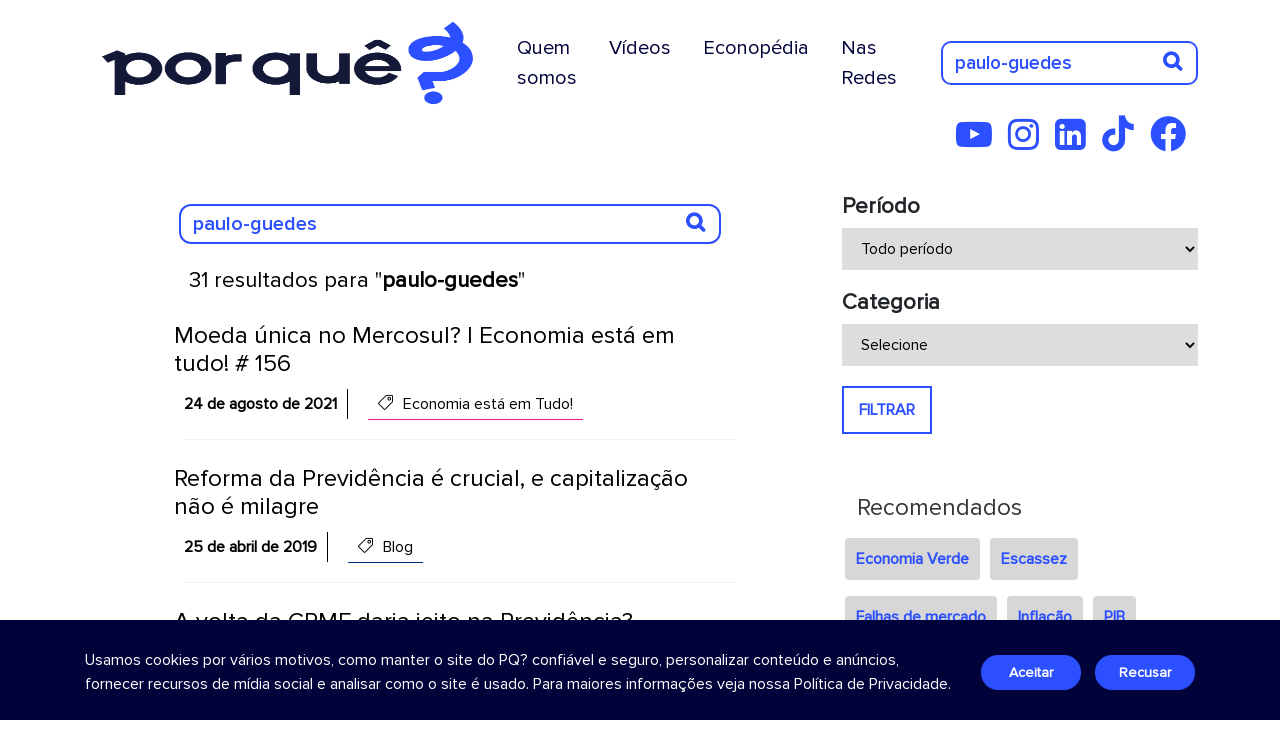

--- FILE ---
content_type: text/html; charset=UTF-8
request_url: https://porque.com.br/tag/paulo-guedes/
body_size: 17215
content:
<!DOCTYPE html>
<html>

<head>
	<!-- Google tag novo - GA4 (gtag.js) -->
	<script async src="https://www.googletagmanager.com/gtag/js?id=G-B84042HPK3"></script>
	<script>
		window.dataLayer = window.dataLayer || [];

		function gtag() {
			dataLayer.push(arguments);
		}
		gtag('js', new Date());

		gtag('config', 'G-B84042HPK3');
	</script>
								
	<title>Por Quê?</title> <meta charset="utf-8"> <meta http-equiv="X-UA-Compatible" content="IE=edge"> <meta name='theme-color' content='#2c4fff'/> <link rel="icon" sizes="192x192" href="https://porque.com.br/assets/img/icon-pq25.png"> <meta name="viewport" content="width=device-width, initial-scale=1"> <meta name="viewport" content="width=device-width, initial-scale=1, maximum-scale=1, user-scalable=no"> <link rel="icon" href="https://porque.com.br/assets/img/icon-pq25.png"> <link rel="canonical" href="https://porque.com.br/tag/paulo-guedes/" /> <meta http-equiv="Content-Type" content="text/html; charset=UTF-8" /> <meta itemprop="name" content="Por Quê?"> <meta itemprop="description" content="Economês em bom português"> <meta itemprop="image" content="https://porque.com.br/assets/tim.php?h=150&w=150&src=https://porque.com.br/assets/img/icon-pq25.png"> <meta property="og:title" content="Por Quê?" /> <meta property="og:type" content="website" /> <meta property="og:site_name" content="Por Quê?" /> <meta property="og:url" content="https://porque.com.br/tag/paulo-guedes/" /> <meta property="og:image" content="https://porque.com.br/assets/tim.php?h=250&w=250&src=https://porque.com.br/assets/img/icon-pq25.png" /> <meta property="og:locale" content="pt_BR" /> <meta property="og:description" content="Economês em bom português" /><meta property="fb:app_id" content="1411034145728379" /><meta name="twitter:card" content="summary"> <meta name="twitter:site" content="https://porque.com.br/tag/paulo-guedes/"> <meta name="twitter:title" content="Por Quê?"> <meta name="twitter:description" content="Economês em bom português"> <meta name="twitter:creator" content="Create - Soluções Web"> <meta name="twitter:image" content="https://porque.com.br/assets/tim.php?h=120&w=120&src=https://porque.com.br/assets/img/icon-pq25.png"> <meta name="description" content="Economês em bom português" xml:lang="pt-BR" lang="pt-BR" /> <meta name="keywords" content=""> <meta name="abstract" content="Economês em bom português"> <meta name="classification" content="Internet" /> <meta name="robots" content="ALL" /> <meta name="author" content="Create - Soluções Web" /> <meta name="language" content="pt-br" /> <meta name="reply-to" content="suporte@create.inf.br"> <meta name="geo.region" content="BR-RS" /> <meta name="DC.title" content="Por Quê?" /> <meta name="title" content="Por Quê?" /> <meta name="url" content="https://porque.com.br/tag/paulo-guedes/" /> <meta name="company" content="Por Quê?" /> <meta name="application-name" content="Por Quê?" /> <meta name="DC.creator " content="Create - Soluções Web" /> <meta name="DC.creator.address" content="https://create.art.br" /> <meta name="copyright" content="© Copyright 2026" /> <meta name="generator" content="Sublime Text 3" /> <meta name="rating" content="general" />

	<style type="text/css">
		.loading {
			position: fixed;
			top: 0;
			left: 0;
			display: block;
			width: 100%;
			height: 100%;
			background: #FFF;
			z-index: 9999
		}

		.loading.trans {
			background: transparent
		}

		.loading::after {
			content: "";
			border: 2px solid #efefef;
			visibility: visible;
			opacity: 1;
			border-top: 2px solid #14acea;
			position: absolute;
			top: 50%;
			right: 50%;
			margin-top: -50px;
			margin-right: -50px;
			display: block;
			border-radius: 100% !important;
			width: 100px;
			height: 100px;
			-webkit-animation: spin .2s linear infinite;
			-moz-animation: spin .2s linear infinite;
			-o-animation: spin .2s linear infinite;
			animation: spin .2s linear infinite
		}

		@-webkit-keyframes spin {
			0% {
				-webkit-transform: rotate(0deg)
			}

			100% {
				-webkit-transform: rotate(360deg)
			}
		}

		@keyframes spin {
			0% {
				transform: rotate(0deg)
			}

			100% {
				transform: rotate(360deg)
			}
		}
	</style>
</head>

<body style="overflow:hidden">
	<i class="loading"></i>
	<section id="menu-topo"> 
    <nav class="navbar navbar-expand-lg navbar-light bg-transparent ">
        <div class="container">
            <a class="navbar-brand" href="https://porque.com.br/">
                <img src="https://porque.com.br/assets/img/logo-2025.png" alt="Por Quê?" title="Por Quê?" class="img-logo">
            </a>
            <button class="navbar-toggler ms-auto" type="button" data-bs-toggle="collapse" data-bs-target="#navbarSupportedContent" aria-controls="navbarSupportedContent" aria-expanded="false" aria-label="Toggle navigation">
                <i class="fas fa-bars"></i>
            </button>
            <div class="collapse navbar-collapse" id="navbarSupportedContent">
                <ul class="navbar-nav ms-auto mb-2 mb-lg-0">
                    <li class="nav-item">
                        <a class="nav-link me-3" href="https://porque.com.br/turma-do-pq" title="Quem Somos">Quem somos</a>
                    </li>
                    <li class="nav-item">
                        <a class="nav-link me-3" href="https://porque.com.br/videos" title="Vídeos">Vídeos</a>
                    </li>
                    <li class="nav-item">
                        <a class="nav-link tipo2 me-3" href="https://porque.com.br/categoria/econopedia/" title="Econopédia">Econopédia</a>
                    </li>
                    <li class="nav-item">
                        <a class="nav-link me-3" href="https://porque.com.br/nas-redes" title="Nas Redes">Nas Redes</a>
                    </li>
                </ul>
                <div class="search d-flex">
                    <form class="form-search"> 
                        <input type="hidden" name="action" value="search">
                        <input name="search" placeholder="Pesquisar" id="search" value="paulo-guedes">
                        <button type="submit"><i class="fas fa-search"></i></button>
                    </form>
                </div> 
            </div>
        </div>
    </nav> 
    <div class="container">
        <div class="row">       
            <nav class="media-social text-end">
                <a href="https://www.youtube.com/channel/UCqWMwhpW-rggQZtfNXIqkrw/" title="YouTube" target="_blank"><i class="fab fa-youtube-play"></i></a>
                <a href="https://www.instagram.com/porque.com.br/" title="Instagram" target="_blank"><i class="fab fa-instagram"></i></a>
                <a href="https://www.linkedin.com/company/por-quê/" title="LinkedIn" target="_blank"><i class="fab fa-linkedin-square"></i></a>
                <a href="https://www.tiktok.com/@canalporque_?_t=ZM-8z6G0o8DoI9&_r=1" title="TikTok" target="_blank"><i class="fa-brands fa-tiktok"></i></a>              
                <a href="https://www.facebook.com/porque.economia" title="Facebook" target="_blank"><i class="fa-brands fa-facebook"></i></a>
            </nav>
        </div>
    </div>
</section><section id="wrapper-category-third" class="pesquisa">
  <div class="container" id="novabusca"> 
      <div class="row">
        <div class="col-lg-8">
          <div class="box-pesquisa">
            <form class="form-search"> 
              <input type="hidden" name="action" value="search">
              <input name="search" placeholder="PROCURAR" id="search" value="paulo-guedes">
              <button type="submit"><i class="fas fa-search"></i></button>
            </form>
            <label class="retorno">31 resultados para "<span>paulo-guedes</span>"</label>         
                        <a href="https://porque.com.br/moeda-unica-no-mercosul-economia-esta-em-tudo-156" title="Moeda única no Mercosul? | Economia está em tudo! # 156" class="resultado">
              <h4>Moeda única no Mercosul? | Economia está em tudo! # 156</h4>
              <p><span class="datapost">24 de agosto de 2021</span> 
              <span class="catpost" style="border-bottom: 1px solid #ea148c;"><i class="icon-tag"></i> Economia está em Tudo!</span></p>
              <div class="barra"></div>
            </a>
                        <a href="https://porque.com.br/reforma-da-previdencia-e-crucial-e-capitalizacao-nao-e-milagre" title="Reforma da Previdência é crucial, e capitalização não é milagre" class="resultado">
              <h4>Reforma da Previdência é crucial, e capitalização não é milagre</h4>
              <p><span class="datapost">25 de abril de 2019</span> 
              <span class="catpost" style="border-bottom: 1px solid #002c84;"><i class="icon-tag"></i> Blog</span></p>
              <div class="barra"></div>
            </a>
                        <a href="https://porque.com.br/a-volta-da-cpmf-daria-jeito-na-previdencia" title="A volta da CPMF daria jeito na Previdência?" class="resultado">
              <h4>A volta da CPMF daria jeito na Previdência?</h4>
              <p><span class="datapost">19 de setembro de 2018</span> 
              <span class="catpost" style="border-bottom: 1px solid #002c84;"><i class="icon-tag"></i> Blog</span></p>
              <div class="barra"></div>
            </a>
                        <a href="https://porque.com.br/furo-no-teto-de-gastos-economia-esta-em-tudo-164" title="Furo no teto de gastos? | Economia está em tudo! # 164" class="resultado">
              <h4>Furo no teto de gastos? | Economia está em tudo! # 164</h4>
              <p><span class="datapost">25 de outubro de 2021</span> 
              <span class="catpost" style="border-bottom: 1px solid #ea148c;"><i class="icon-tag"></i> Economia está em Tudo!</span></p>
              <div class="barra"></div>
            </a>
                        <a href="https://porque.com.br/por-que-a-cpmf-nao-e-uma-boa-ideia-pq-em-99-segundos-7" title="Por que a CPMF não é uma boa ideia? | PQ? em 99 segundos # 7" class="resultado">
              <h4>Por que a CPMF não é uma boa ideia? | PQ? em 99 segundos # 7</h4>
              <p><span class="datapost">04 de agosto de 2020</span> 
              <span class="catpost" style="border-bottom: 1px solid #17acea;"><i class="icon-tag"></i> PQ? em 99 segundos</span></p>
              <div class="barra"></div>
            </a>
                        <a href="https://porque.com.br/moeda-unica-brasil-argentina-e-economia-explica-decisoes-de-juizes-economia-e-tudo-55" title="Moeda única Brasil-Argentina e economia explica decisões de juízes | Economia é Tudo! #55" class="resultado">
              <h4>Moeda única Brasil-Argentina e economia explica decisões de juízes | Economia é Tudo! #55</h4>
              <p><span class="datapost">14 de junho de 2019</span> 
              <span class="catpost" style="border-bottom: 1px solid #ea148c;"><i class="icon-tag"></i> Economia está em Tudo!</span></p>
              <div class="barra"></div>
            </a>
                        <a href="https://porque.com.br/desmistificando-a-previdencia-guetonomia-26" title="Desmistificando a Previdência | Guetonomia #26" class="resultado">
              <h4>Desmistificando a Previdência | Guetonomia #26</h4>
              <p><span class="datapost">04 de abril de 2019</span> 
              <span class="catpost" style="border-bottom: 1px solid #ea6d14;"><i class="icon-tag"></i> Guetonomia</span></p>
              <div class="barra"></div>
            </a>
                        <a href="https://porque.com.br/bolsonaro-vai-acabar-com-o-sistema-s-economia-e-tudo-37" title="Bolsonaro vai acabar com o Sistema S? | Economia é Tudo! #37" class="resultado">
              <h4>Bolsonaro vai acabar com o Sistema S? | Economia é Tudo! #37</h4>
              <p><span class="datapost">18 de janeiro de 2019</span> 
              <span class="catpost" style="border-bottom: 1px solid #ea148c;"><i class="icon-tag"></i> Economia está em Tudo!</span></p>
              <div class="barra"></div>
            </a>
                        <a href="https://porque.com.br/nau-a-deriva" title="Nau à deriva" class="resultado">
              <h4>Nau à deriva</h4>
              <p><span class="datapost">11 de março de 2021</span> 
              <span class="catpost" style="border-bottom: 1px solid #002c84;"><i class="icon-tag"></i> Blog</span></p>
              <div class="barra"></div>
            </a>
                        <a href="https://porque.com.br/por-que-seria-bom-mostrar-obras-de-reforco-do-teto-de-gastos-publicos" title="Por que seria bom mostrar obras de reforço do teto de gastos públicos" class="resultado">
              <h4>Por que seria bom mostrar obras de reforço do teto de gastos públicos</h4>
              <p><span class="datapost">20 de agosto de 2020</span> 
              <span class="catpost" style="border-bottom: 1px solid #002c84;"><i class="icon-tag"></i> Blog</span></p>
              <div class="barra"></div>
            </a>
                        <a href="https://porque.com.br/reservas-x-palitos" title="Reservas x Palitos" class="resultado">
              <h4>Reservas x Palitos</h4>
              <p><span class="datapost">28 de maio de 2020</span> 
              <span class="catpost" style="border-bottom: 1px solid #002c84;"><i class="icon-tag"></i> Blog</span></p>
              <div class="barra"></div>
            </a>
                        <a href="https://porque.com.br/brasil-onde-vamos-parar-economia-esta-em-tudo-94" title="Brasil, onde vamos parar? | Economia está em tudo! # 94" class="resultado">
              <h4>Brasil, onde vamos parar? | Economia está em tudo! # 94</h4>
              <p><span class="datapost">27 de abril de 2020</span> 
              <span class="catpost" style="border-bottom: 1px solid #ea148c;"><i class="icon-tag"></i> Economia está em Tudo!</span></p>
              <div class="barra"></div>
            </a>
                        <a href="https://porque.com.br/retrospectiva-sem-perspectiva" title="Retrospectiva sem perspectiva" class="resultado">
              <h4>Retrospectiva sem perspectiva</h4>
              <p><span class="datapost">02 de janeiro de 2020</span> 
              <span class="catpost" style="border-bottom: 1px solid #002c84;"><i class="icon-tag"></i> Blog</span></p>
              <div class="barra"></div>
            </a>
                        <a href="https://porque.com.br/por-que-e-como-abrir-comercialmente-o-brasil" title="Por que e como abrir comercialmente o Brasil" class="resultado">
              <h4>Por que e como abrir comercialmente o Brasil</h4>
              <p><span class="datapost">28 de novembro de 2019</span> 
              <span class="catpost" style="border-bottom: 1px solid #002c84;"><i class="icon-tag"></i> Blog</span></p>
              <div class="barra"></div>
            </a>
                        <a href="https://porque.com.br/o-engessamento-do-orcamento-publico-custos-e-beneficios" title="O engessamento do orçamento público: custos e benefícios" class="resultado">
              <h4>O engessamento do orçamento público: custos e benefícios</h4>
              <p><span class="datapost">14 de novembro de 2019</span> 
              <span class="catpost" style="border-bottom: 1px solid #002c84;"><i class="icon-tag"></i> Blog</span></p>
              <div class="barra"></div>
            </a>
                        <a href="https://porque.com.br/o-fantasma-da-cpmf" title="O fantasma da CPMF" class="resultado">
              <h4>O fantasma da CPMF</h4>
              <p><span class="datapost">13 de setembro de 2019</span> 
              <span class="catpost" style="border-bottom: 1px solid #002c84;"><i class="icon-tag"></i> Blog</span></p>
              <div class="barra"></div>
            </a>
                        <a href="https://porque.com.br/grafico-da-semana-quanto-tempo-dura-um-presidente-do-bndes-joaquim-levy-saiu-cedo" title="Quanto tempo dura um presidente do BNDES? Joaquim Levy saiu cedo? | Gráfico da Semana" class="resultado">
              <h4>Quanto tempo dura um presidente do BNDES? Joaquim Levy saiu cedo? | Gráfico da Semana</h4>
              <p><span class="datapost">18 de junho de 2019</span> 
              <span class="catpost" style="border-bottom: 1px solid #10c7b9;"><i class="icon-tag"></i> Gráficos</span></p>
              <div class="barra"></div>
            </a>
                        <a href="https://porque.com.br/a-selic-vai-resolver" title="A Selic vai resolver?" class="resultado">
              <h4>A Selic vai resolver?</h4>
              <p><span class="datapost">12 de junho de 2019</span> 
              <span class="catpost" style="border-bottom: 1px solid #002c84;"><i class="icon-tag"></i> Blog</span></p>
              <div class="barra"></div>
            </a>
                        <a href="https://porque.com.br/a-queda-da-expectativa-do-mercado" title="A queda da expectativa de mercado | Gráfico da Semana" class="resultado">
              <h4>A queda da expectativa de mercado | Gráfico da Semana</h4>
              <p><span class="datapost">28 de maio de 2019</span> 
              <span class="catpost" style="border-bottom: 1px solid #10c7b9;"><i class="icon-tag"></i> Gráficos</span></p>
              <div class="barra"></div>
            </a>
                        <a href="https://porque.com.br/orcamento-zero-o-que-e" title="Orçamento zero: o que é?" class="resultado">
              <h4>Orçamento zero: o que é?</h4>
              <p><span class="datapost">19 de março de 2019</span> 
              <span class="catpost" style="border-bottom: 1px solid #002c84;"><i class="icon-tag"></i> Blog</span></p>
              <div class="barra"></div>
            </a>
                                    <nav class="paginate">  
                                                        <a class="active" href="javascript:;">1</a>
                                          <a href="https://porque.com.br/tag/paulo-guedes///2" style="width:auto;padding:0 12px;">Próxima &gt;</a>            </nav>
          </div>
        </div>
        <div class="col-lg-4">
                      <div class="filtros">
              <form>
                <h3>Período</h3>
                <select name="periodo" class="filtroperiodo">
                  <option value="periodo">Todo período</option>
                  <option value="2023" >2023</option>
                  <option value="2022" >2022</option>
                  <option value="2021" >2021</option>
                  <option value="2020" >2020</option>
                  <option value="2019" >2019</option>
                  <option value="2018" >2018</option>
                  <option value="2017" >2017</option>
                  <option value="2016" >2016</option>
                </select>
                <h3>Categoria</h3>
                <select name="categoria" class="filtrocategoria">
                  <option value="page">Selecione</option>
                                      <option value="4" >Blog</option>
                                      <option value="9" >Brasil das jabuticabas</option>
                                      <option value="15" >Calma, gente!</option>
                                      <option value="8" >Economia animada</option>
                                      <option value="1" >Economia está em Tudo!</option>
                                      <option value="29" >Econotícias</option>
                                      <option value="11" >Editoriais</option>
                                      <option value="22" >Enfrentando juntos a Covid- 19</option>
                                      <option value="14" >Entrevistas e debates</option>
                                      <option value="10" >Escolas econômicas</option>
                                      <option value="7" >Estatística</option>
                                      <option value="2" >Fala, Dudu!</option>
                                      <option value="25" >Gráficos</option>
                                      <option value="3" >Guetonomia</option>
                                      <option value="24" >Infográficos</option>
                                      <option value="30" >Nas redes</option>
                                      <option value="20" >Papo Reto</option>
                                      <option value="28" >Percurso Acadêmico</option>
                                      <option value="6" >Por que estudar economia?</option>
                                      <option value="17" >Porque sim não é resposta</option>
                                      <option value="23" >PQ? em 99 segundos</option>
                                      <option value="21" >PQ? Entrevista </option>
                                      <option value="12" >Quadrinhos</option>
                                      <option value="16" >Que ismo é esse?</option>
                                      <option value="27" >Retomada Verde</option>
                                      <option value="13" >Sem Patrão</option>
                                      <option value="18" >Verdade ou mito eleitoral</option>
                                      <option value="5" >Videoaulas</option>
                                      <option value="26" >Vídeos</option>
                                  </select>
                <button type="button" class="filtrabusca">FILTRAR</button>
                              </form>
            </div>
                      <div class="similares">
              <h4>Recomendados</h4>
                              <a href="https://porque.com.br/busca/economia verde" class="btn btn-link recomendadas">Economia Verde</a>
                              <a href="https://porque.com.br/busca/escassez" class="btn btn-link recomendadas">Escassez</a>
                              <a href="https://porque.com.br/busca/falhas de mercado" class="btn btn-link recomendadas">Falhas de mercado</a>
                              <a href="https://porque.com.br/busca/inflação" class="btn btn-link recomendadas">Inflação</a>
                              <a href="https://porque.com.br/busca/pib" class="btn btn-link recomendadas">PIB</a>
                              <a href="https://porque.com.br/busca/política fiscal" class="btn btn-link recomendadas">Política fiscal</a>
                              <a href="https://porque.com.br/busca/política monetária" class="btn btn-link recomendadas">Política monetária</a>
                              <a href="https://porque.com.br/busca/sistema de preços" class="btn btn-link recomendadas">Sistema de preços</a>
                              <a href="https://porque.com.br/busca/sistema financeiro" class="btn btn-link recomendadas">Sistema financeiro</a>
                              <a href="https://porque.com.br/busca/taxa de juros" class="btn btn-link recomendadas">Taxa de juros</a>
                          </div>
            <div class="similares">
              <h4>Explorar Mais</h4>
                              <a href="https://porque.com.br/busca/bens públicos" class="btn btn-link explorar">Bens Públicos</a>
                              <a href="https://porque.com.br/busca/câmbio" class="btn btn-link explorar">Câmbio</a>
                              <a href="https://porque.com.br/busca/competição" class="btn btn-link explorar">Competição</a>
                              <a href="https://porque.com.br/busca/contas públicas" class="btn btn-link explorar">Contas públicas</a>
                              <a href="https://porque.com.br/busca/crescimento econômico" class="btn btn-link explorar">Crescimento Econômico</a>
                              <a href="https://porque.com.br/busca/desemprego" class="btn btn-link explorar">Desemprego</a>
                              <a href="https://porque.com.br/busca/economia" class="btn btn-link explorar">Economia</a>
                              <a href="https://porque.com.br/busca/eficiência" class="btn btn-link explorar">Eficiência</a>
                              <a href="https://porque.com.br/busca/equilíbrio competitivo" class="btn btn-link explorar">Equilíbrio competitivo</a>
                              <a href="https://porque.com.br/busca/estatística" class="btn btn-link explorar">Estatística</a>
                              <a href="https://porque.com.br/busca/externalidades" class="btn btn-link explorar">Externalidades</a>
                              <a href="https://porque.com.br/busca/impostos" class="btn btn-link explorar">Impostos</a>
                              <a href="https://porque.com.br/busca/oferta e demanda" class="btn btn-link explorar">Oferta e demanda</a>
                              <a href="https://porque.com.br/busca/políticas públicas" class="btn btn-link explorar">Políticas públicas</a>
                              <a href="https://porque.com.br/busca/previdência" class="btn btn-link explorar">Previdência</a>
                              <a href="https://porque.com.br/busca/recursos produtivos" class="btn btn-link explorar">Recursos Produtivos</a>
                              <a href="https://porque.com.br/busca/renda" class="btn btn-link explorar">Renda</a>
                              <a href="https://porque.com.br/busca/selic" class="btn btn-link explorar">Selic</a>
                              <a href="https://porque.com.br/busca/vantagens comparativas" class="btn btn-link explorar">Vantagens comparativas</a>
                          </div>            
                  </div>
      </div>
  </div>
  
</section>
		<section id="qsfooter">
    <div class="container">
        <div class="row">
            <div class="col-lg-4 box-logo">
                <img src="https://porque.com.br/assets/img/logo-branco-2025.png" alt="Por Quê?" title="Por Quê?">
                <div class="redes">
                    <nav class="media-social">
                        <a href="https://www.youtube.com/channel/UCqWMwhpW-rggQZtfNXIqkrw/" title="YouTube" target="_blank"><i class="fab fa-youtube-play"></i></a>
                        <a href="https://www.instagram.com/porque.com.br/" title="Instagram" target="_blank"><i class="fab fa-instagram"></i></a>
                        <a href="https://www.linkedin.com/company/por-quê/" title="LinkedIn" target="_blank"><i class="fab fa-linkedin-square"></i></a>
                        <a href="https://www.tiktok.com/@canalporque_?_t=ZM-8z6G0o8DoI9&_r=1" title="TikTok" target="_blank"><i class="fa-brands fa-tiktok"></i></a>              
                        <a href="https://www.facebook.com/porque.economia" title="Facebook" target="_blank"><i class="fa-brands fa-facebook"></i></a>
                    </nav>
                </div>
            </div>
            <div class="col-lg-8">
                <div class="box-navegue">
                    <div class="row g-0">
                        <div class="col-6">
                            <ul>                            
                                <li><h5>Navegue</h5></li>
                                <li><a href="https://porque.com.br/turma-do-pq" title="Quem Somos">Quem Somos</a><br></li>
                                <li><a href="https://porque.com.br/videos" title="Vídeos">Vídeos</a><br></li>
                                <li><a href="https://porque.com.br/categoria/blog/" title="Blog">Blog</a><br></li>
                                <li><a href="https://porque.com.br/categoria/guetonomia/" title="Guetonomia">Guetonomia</a><br></li>
                                <li><a href="https://porque.com.br/series/" title="Séries">Séries</a><br></li>
                            </ul>
                        </div>
                        <div class="col-6">
                            <ul>
                                <li><h5>&nbsp;</h5></li>
                                <li><a href="https://porque.com.br/categoria/econopedia" title="Econopedia">Econopedia</a><br></li>
                                <li><a href="https://porque.com.br/categoria/videoaulas/" title="Videoaulas">Videoaulas</a><br></li>
                                <li><a href="" data-bs-toggle="offcanvas" data-bs-target="#offcanvasTermos" aria-controls="offcanvasTermos" title="Termos de Uso">Termos de uso</a><br></li>
                                <li><a href="" data-bs-toggle="offcanvas" data-bs-target="#offcanvasPrivacidade" aria-controls="offcanvasPrivacidade" title="Política de Privacidade">Política de privacidade</a><br></li>
                            </ul>
                        </div>
                    </div>
                </div>              
            </div>
        </div>
        <br>
        <div class="box-marcas">
            <div class="row">              
                <div class="col-md-3">
                    <h5>Realização</h5>
                    <img src="https://porque.com.br/assets/img/realizacao/lg-instituto-bei.png" title="Instituto Bei" alt="Itaú" class="img-fluid">
                </div>
                <div class="col-md-9">
                    <div class="parceiros">
                        <h5>Parceiros técnicos</h5>
                        <div class="row">
                            <div class="col-md-4">
                                <img src="https://porque.com.br/assets/img/realizacao/lg-bei-editora.png" title="Bei Editora" alt="Bei editora" class="img-fluid">
                            </div>
                            <div class="col-md-4">
                                <img src="https://porque.com.br/assets/img/realizacao/lg-olun.png" title="Olun Filmes" alt="Olun Filmes" class="img-fluid">
                            </div>
                            <div class="col-md-4">
                                <img src="https://porque.com.br/assets/img/realizacao/lg-tapa.png" title="Tapa" alt="Tapa" class="img-fluid">
                            </div>
                        </div>
                    </div>
                </div>
            </div>
        </div>
    </div>
    <div style="position: absolute; bottom: 30px; right:30px;">
        <a href="https://create.art.br" class="create" target="_blank" title="Desenvolvido por Create Pensamentos Online">
            <img src="https://create.art.br/logo-create_branco.svg" alt="create" style="width: 55px;">
        </a>
    </div>
</section>

<div class="bg-modal"></div>
<div class="modal">
  <a class="close-modal" href="javascript:;"><i class="flaticon-close"></i></a>
  <div class="content-modal"></div>
</div>

<div class="offcanvas offcanvas-bottom" tabindex="-1" id="offcanvasPrivacidade" aria-labelledby="offcanvasPrivacidadeLabel" style="height: 90vh;">
  <div class="offcanvas-header">
    <h5 class="offcanvas-title" id="offcanvasPrivacidadeLabel">Política de Privacidade</h5>
    <button type="button" class="btn-close text-reset" data-bs-dismiss="offcanvas" aria-label="Close"></button>
  </div>
  <div class="offcanvas-body">
    Esta Política de Privacidade (“Política”) integra os Termos de Uso do site do Por Quê? (“PQ?” ou “Site”), sendo-lhe aplicável todas as condições dos Termos. Esta Política vincula o usuário que acessar ou utilizar o PQ? (“Usuário”) e a Bei Comunicação Ltda. (“Bei”).<br />
<br />
<br />
    1. Informações Coletadas<br />
<br />
        1.1. O PQ? coleta dados relativos ao seu acesso e uso do Site, de forma anônima caso o Usuário não tenha iniciado uma sessão identificada por meio de conta do Site (“Dados Não Identificados”). Os Dados Não Identificados compreendem:<br />
<br />
    (a) registros de navegação (logs), como endereço IP, data e hora de início de acesso, data e hora de encerramento de acesso, entre outros;<br />
<br />
    (b) cookies, que são mecanismos de monitoramento de atividades em sites, que indicam para a Bei os seguintes dados sobre o navegador utilizado para acessar o PQ? e sobre o acesso feito pelo Usuário no site: (i) idioma; (ii) país, estado e cidade; (iii) navegador, sistema operacional e provedor de serviços de Internet; (iv) resolução de tela, tipo de dispositivo (desktop, tablet ou smartphone), modelo do aparelho do dispositivo; (v) páginas e Conteúdos do PQ? navegados pelo Usuário; (vi) se o Usuário está naquele momento navegando no Site; (vii) tempo de navegação no Site; (viii) se o Usuário acessou o Site através de um mecanismo de busca (p.ex., Google, Bing) e termo de pesquisa que utilizou para acessar o Site ou se acessou o Site diretamente por meio do domínio porque.com.br ou porque.uol.com.br; (ix) interesses do Usuário como, por exemplo, afinidades ("notícias e políticas", "esportes e fitness", "compras", "estilo de vida e hobbies") e segmentos de mercado ("educação / ensino pós-secundário", "emprego", "educação / preparação para teste e tutoria", "emprego / governo e emprego no setor público", "viagens / viagens aéreas").<br />
<br />
        1.2. Caso o Usuário deseje desabilitar o monitoramento via cookies, basta recusar seu uso na caixa de diálogo que aparece na parte inferior do Site, quando do primeiro acesso, ou no link Uso de Cookies constante do rodapé do Site.<br />
<br />
        1.3. Adicionalmente aos Dados Não Identificados, o PQ? poderá solicitar ao Usuário os seguintes dados pessoais (“Dados Identificados”):<br />
<br />
    (a) nome completo;<br />
<br />
    (b) número de inscrição do Usuário no Cadastro da Pessoa Física (CPF);<br />
<br />
    (c) número de celular;<br />
<br />
    (d) endereço de e-mail;<br />
<br />
    (e) CEP, logradouro, complemento, Município, Estado e país de residência;<br />
<br />
    (f) data de nascimento ou idade;<br />
<br />
    (g) gênero indicado no documento de identidade, sem vinculação à vida sexual do Usuário;<br />
<br />
    (h) nível de escolaridade;<br />
<br />
    (i) profissão ou ocupação;<br />
<br />
    (j) situação atual de trabalho;<br />
<br />
    (k) rendimento familiar mensal;<br />
<br />
    (l) se o usuário possui conta em banco; <br />
<br />
    (m) se o usuário possui cartão de crédito.<br />
<br />
        1.4. O fornecimento dos Dados Identificados ficará a critério exclusivo do Usuário, mas algumas funcionalidades do PQ? poderão estar disponíveis apenas a usuários que prestem determinados Dados Identificados.<br />
<br />
<br />
    2. Uso das Informações<br />
<br />
        2.1. O PQ? coleta, armazena e trata os Dados Não Identificados para (a) melhorar a experiência do Usuário no uso de nossos canais de comunicação (incluindo redes sociais e este Site) e dos Conteúdos e (b) realizar estudos acadêmicos, em parceria com professores e instituições de ensino, para aprimorar o estudo da economia.<br />
<br />
        2.2. O PQ? coleta, armazena e trata Dados Identificados para a finalidade especificada na cláusula 2.1 e para contatar e interagir com os Usuários por meio de newsletter, redes sociais, e-mail, aplicativos para dispositivos móveis, como Whatsapp, por exemplo, e outros canais de comunicação usados pelo PQ?.<br />
<br />
        2.3. Observadas as finalidades previstas nas cláusulas 2.1 e 2.2, a Bei poderá tratar Dados Não Identificados e os Dados Identificados (conjuntamente referidos como “Dados”) de forma a: <br />
<br />
    (a) confirmar a identidade do Usuário para futuros contatos e aprimoramento de sua experiência no Site;<br />
<br />
    (b) contatar e interagir com os Usuários;<br />
<br />
    (c) criar cópias de salvaguarda (backup) dos Dados;<br />
<br />
    (d) analisar tráfego, ações, campanhas e outras informações obtidas a partir dos Dados;<br />
 <br />
    (e) gerar estudos estatísticos e de outra ordem a partir dos Dados para uso pelo PQ? e para fins acadêmicos;<br />
<br />
    (f) promover Conteúdos e eventuais serviços ofertados via Site;<br />
<br />
    (g) aperfeiçoar a navegação, funcionalidades e Conteúdos do Site, assim como a interação dos Usuários com newsletter, redes sociais, e-mail, aplicativos para dispositivos móveis e outros canais de comunicação usados pelo PQ?;<br />
<br />
    (h) criação de serviços, novas funcionalidades, aplicativos, ferramentas e derivações do Site;<br />
<br />
    (i) defender interesses e exercer regularmente direitos em processo judicial, administrativo ou arbitral;<br />
<br />
    (j) verificação do cumprimento dos Termos de Uso do PQ?, demais regramentos do Site e da legislação vigente, quando aplicável.<br />
<br />
        2.4. O Usuário declara-se ciente de que a Bei poderá disponibilizar e revelar os Dados Não Identificados e os Dados Identificados (conjuntamente referidos simplesmente como “Dados”) para autoridades públicas, em cumprimento da legislação vigente ou de eventual ordem judicial ou de autoridade competente.<br />
<br />
<br />
    3. Armazenamento, Acesso e Segurança<br />
<br />
        3.1. A Bei poderá armazenar e tratar os Dados em datacenter no Brasil ou no exterior, próprio ou de terceiros. Neste último caso, os fornecedores deverão cumprir o disposto nesta Política quanto ao tratamento dos Dados. Na hipótese de transferência internacional dos Dados para tratamento no exterior, o fornecedor e o país de destino deverão cumprir com a legislação brasileira vigente.<br />
<br />
        3.2. Atualmente, os Dados são armazenados e tratados nos Estados Unidos da América, por prestador cujos serviços estão em conformidade com o GDPR – General Data Protection Regulation, norma da União Europeia que regula o tratamento de dados pessoais.<br />
<br />
        3.3. Os Dados poderão ser acessados apenas por profissionais, contratados e parceiros da Bei que necessitem tratá-los para os fins e nos limites desta Política e que cumpram o disposto nesta Política.<br />
<br />
        3.4. O Site e os Dados contam com os seguintes mecanismos de segurança:<br />
<br />
    (a) SSL – Secure Sockets Layer: tecnologia utilizada para a segurança na comunicação entre o Usuário e o Site;<br />
<br />
    (b) Criptografia: os bancos contêm os Dados, a imagem do sistema operacional que hospeda o Site e os backups do Site e dos bancos de dados são protegidos por criptografia. Essa tecnologia torna ininteligível as informações por ela protegidas, permitindo que apenas o detentor de uma chave consiga reverter o processo;<br />
<br />
    (c) WAF – Web Application Firewall: camada de segurança que protege de invasores o Site e seus recursos de software;<br />
<br />
    (d) Backup: sistema automático que salvaguarda diariamente o Site e os Dados por 30 dias;<br />
<br />
    (e) Security Groups: sistema que isola o banco dos Dados de acesso direto à Internet, só sendo acessível através dos aplicativos que compõem o Site;<br />
<br />
    (f) Firewall na VPC – Virtual Private Cloud: sistema que funciona como uma barreira virtual, abrindo e fechando portas de acesso aos aplicativos do Site para a Internet, limitando as oportunidades de invasão.<br />
<br />
        3.5. O PQ? é submetido periodicamente a testes de invasão, a fim de identificar no sistema pontos de vulnerabilidades para serem corrigidos e solucionados.<br />
<br />
        3.6. Além das medidas previstas nesta seção, a Bei poderá adotar outros mecanismos de segurança para incrementar as barreiras ao acesso não autorizado a Dados e ataques ao Site.<br />
<br />
<br />
    4. Direitos do Usuário<br />
<br />
O Usuário, a qualquer momento e mediante requisição, poderá demandar quanto a seus dados pessoais:<br />
 <br />
    (a) confirmação da existência de tratamento;<br />
<br />
    (b) acesso aos seus dados;<br />
<br />
    (c) correção de dados incompletos, inexatos ou desatualizados;<br />
<br />
    (d) anonimização, bloqueio ou eliminação de dados desnecessários, excessivos ou tratados em desconformidade com o disposto nesta Política ou na legislação vigente;<br />
 <br />
    (e) eliminação dos dados pessoais tratados com o consentimento do titular, exceto nas hipóteses previstas em lei e conforme necessários para o cumprimento de obrigações legais ou para defesa dos interesses da Bei;<br />
 <br />
    (f) identificação das entidades públicas e privadas com as quais a Bei compartilhou dados;<br />
<br />
    (g) revogação do consentimento para usos posteriores, permanecendo válidos e lícitos os usos regulares já realizados.<br />
<br />
<br />
    5. Glossário<br />
<br />
As palavras e expressões relacionadas abaixo, quando utilizadas nesta Político, terão os seguintes significados:<br />
<br />
Backup: mecanismo de salvaguarda dos Dados e dos recursos de software do Site.<br />
Controlador: Bei Comunicação Ltda., titular do PQ? e das bases compreendendo os Dados.<br />
Cookies: mecanismo de monitoramento de atividades do Usuário no Site (p.ex., páginas do PQ? visitadas, Conteúdo acessado), provendo ao PQ? as informações referidas na cláusula 1.1(b) desta Política.<br />
Criptografia: tecnologia torna ininteligível as informações por ela protegidas, permitindo que apenas o detentor de uma chave consiga reverter o processo.<br />
Dados Identificados: são os dados relacionados na cláusula 1.3.<br />
Dados Não Identificados: são os dados relacionados na cláusula 1.1.<br />
Dados: conjunto de Dados Identificados e Dados Não Identificados.<br />
Endereço IP: identificação do provedor de Internet ou do dispositivo de rede utilizado pelo Usuário para acesso ao Site.<br />
Firewall na VPC – Virtual Private Cloud: sistema que funciona como uma barreira virtual, abrindo e fechando portas de acesso aos aplicativos do Site para a Internet, limitando as oportunidades de invasão.<br />
GDPR – General Data Protection Regulation: norma da União Europeia que regula o tratamento de dados pessoais.<br />
Security Groups: sistema que isola o banco dos Dados de acesso direto à Internet, permitindo que os Dados só sejam acessíveis pelos aplicativos do Site.<br />
SSL – Secure Sockets Layer: tecnologia utilizada para a segurança na comunicação entre o Usuário e o Site.<br />
WAF – Web Application Firewall: camada de segurança que protege de invasores o Site e seus recursos de software.<br />
<br />
    6. Disposições Gerais<br />
<br />
        6.1. As comunicações à Bei referidas nesta Política ou relativas ao PQ? devem ser endereçadas à seção ‘Contato’ disponível no Site.<br />
<br />
        6.2. O tratamento dos Dados poderá ocorrer durante todo o período de atividade do PQ? e de eventual plataforma que venha sucedê-lo.<br />
<br />
        6.3. Independentemente de aviso, a Bei poderá revelar quaisquer dados relativos ao Usuário, em cumprimento de ordem judicial ou de outra autoridade competente, ou dever legal.<br />
<br />
        6.4. Esta Política está disponível no Site e foi registrada no 9º Oficial de Registro de Títulos e Documentos e Civil de Pessoa Jurídica da Comarca de São Paulo - SP, sob o número 1.350.502.<br />
<br />
• • •  </div>
</div>

<div class="offcanvas offcanvas-bottom" tabindex="-1" id="offcanvasTermos" aria-labelledby="offcanvasTermosLabel" style="height: 90vh;">
  <div class="offcanvas-header">
    <h5 class="offcanvas-title" id="offcanvasTermosLabel">Termos de uso</h5>
    <button type="button" class="btn-close text-reset" data-bs-dismiss="offcanvas" aria-label="Close"></button>
  </div>
  <div class="offcanvas-body">
      1. Vinculação<br />
<br />
        1.1. Ao acessar ou usar o website do “Por Quê?” (“PQ?” ou “Site”), incluindo os conteúdos e aplicativos disponíveis no Site e em outros domínios utilizados para operar o PQ?, aquele que acessa ou utiliza o Site (“Usuário”) declara ter lido e compreendido estes Termos de Uso (“Termos”), bem como concordado integral e expressamente com os mesmos e estar obrigado a cumprir irrestritamente as condições aqui estabelecidas, formando um contrato entre o Usuário e a Bei Comunicação Ltda. (“Bei”).<br />
<br />
        1.2. O Usuário declara ser maior de idade e capaz, tendo plenas condições para aderir e se vincular às condições destes Termos.<br />
 <br />
        1.3. Caso o Usuário não compreenda ou não concorde com qualquer dispositivo destes Termos (integral ou parcialmente) ou não tenha capacidade legal para contratar, em nome próprio, o Usuário deverá imediatamente deixar o PQ?, fechar a aba ou janela do navegador de Internet que estiver usando para acessá-lo e abster-se de acessar ou de usar, de qualquer forma, o PQ?.<br />
<br />
        1.4. O Usuário reconhece e concorda que todos os avisos, regulamentos de uso, políticas e instruções apresentados no PQ?, especialmente a Política de Privacidade, integram estes Termos, como se nele estivessem transcritos.<br />
<br />
        1.5. A Bei pode modificar estes Termos a qualquer tempo, e o Usuário, ao acessar e/ou usar o PQ?, manifestará o seu consentimento e total concordância em cumprir com tais modificações ou revisões. O Usuário deve reler periodicamente a versão vigente deste instrumento (disponível na URL http://www.porque.com.br/), ainda que a Bei procure sempre mantê-lo informado de mudanças importantes realizadas nestes Termos.<br />
<br />
        1.6. O presente Termo entrará em vigor no momento do primeiro acesso ou utilização do PQ? pelo Usuário e permanecerá em vigor durante o período necessário ao cumprimento integrado destes Termos.<br />
<br />
<br />
    2. Conta no PQ?<br />
<br />
        2.1. O disposto nesta cláusula 2 será aplicável caso o PQ? disponibilize para Usuários uma conta para o acesso a área restrita ou para certas funcionalidades do Site.<br />
<br />
        2.2. O Usuário poderá criar uma conta para ter uma experiência mais personalizada no Site. As credenciais de acesso, incluindo o login e sua senha, são pessoais e intransferíveis.<br />
<br />
        2.3. Ao criar uma conta, o Usuário declara que as informações prestadas são corretas, completas, atuais e verídicas. É de responsabilidade do Usuário a manutenção das informações pessoais atualizadas, corretas, completas e verídicas no banco de dados da Bei. <br />
<br />
        2.4. O Usuário é o único responsável pela atividade que ocorre em sua conta e deve guardar suas credenciais de acesso em local seguro, sendo o Usuário o único responsável por sua confidencialidade. O Usuário deve notificar imediatamente a Bei sobre qualquer possível violação de segurança ou uso não autorizado de sua conta, ficando responsável pelos atos através dela realizados, até a sua correta comunicação à Bei.<br />
<br />
        2.5. O Usuário concorda que a Bei, a seu critério exclusivo, poderá cancelar ou suspender sua conta ou parte das funcionalidades a ela relacionadas, sem prévia comunicação:<br />
<br />
    (a) por descontinuação ou modificação do Site ou de qualquer de suas partes;<br />
<br />
    (b) por caso fortuito ou força maior;<br />
<br />
    (c) por questões de segurança;<br />
<br />
    (d) em função de ordem judicial ou requisição legal de autoridade competente;<br />
<br />
    (e) caso o Usuário descumpra ou aja de forma que claramente mostre que não pretende ou não pode cumprir qualquer condição destes Termos, demais regulamentos aplicáveis ao PQ? ou legislação vigente; e<br />
<br />
    (f) caso o Usuário encerre sua relação com a Bei ou este queira excluir sua conta, devendo notificar previamente a Bei, a qualquer momento.<br />
<br />
        2.6. A decisão de readmissão do Usuário representará mero ato de liberalidade da Bei, não representando, em nenhuma hipótese, qualquer alteração do disposto nestes Termos. Da mesma forma, a readmissão do Usuário não representará a concordância da Bei com a ação ou omissão que resultou no desligamento do Usuário, remanescendo todas as obrigações do Usuário referentes ao uso da conta do Site.<br />
<br />
<br />
    3. Uso do PQ?<br />
<br />
        3.1. A Bei concede permissão pessoal, não exclusiva e intransferível ao Usuário para este acessar e usar o PQ? de forma lícita, tendo acesso a todo o acervo de imagens, ilustrações, áudios, audiovisuais, textos, aplicativos, bases de dados e outros materiais disponíveis no PQ? (“Conteúdos”). Em contrapartida, o Usuário se compromete a não:<br />
<br />
    (a) reproduzir ou de qualquer forma copiar, transmitir, explorar ou distribuir os Conteúdos do PQ?, no todo ou em parte, para qualquer finalidade (incluindo texto, imagens e outros materiais), sem a autorização prévia e por escrito da Bei;<br />
<br />
    (b) alterar ou modificar qualquer parte do PQ? ou qualquer dos Conteúdos;<br />
<br />
    (c) acessar os Conteúdos através de qualquer tecnologia que não as páginas de exibição do próprio PQ? ou outro meio autorizado pela Bei;<br />
<br />
    (d) realizar ou participar de qualquer atividade que interfira ou interrompa o funcionamento do Site ou dos equipamentos, programas de computador e/ou serviços a que o PQ? esteja conectado;<br />
<br />
    (e) carregar, transmitir, divulgar, exibir, enviar ou de qualquer forma tornar disponível qualquer tipo de mensagem, anúncio, propaganda ou material promocional não autorizado previamente pela Bei, por escrito, ou mensagens não solicitadas (conhecidos como "junk mail" ou "spam"), correntes, esquemas de pirâmide ou outras;<br />
<br />
    (f) usar qualquer sistema automatizado, inclusive, mas sem se limitar a "robôs", que acessem o PQ? de maneira a enviar mais solicitações de acesso ou uso em um dado período do que seja humanamente possível responder no mesmo lapso temporal. O Usuário concorda em não coletar qualquer Conteúdo ou informação que identifique qualquer pessoa, inclusive nomes, credenciais de contas, ou outros dados pessoais, a partir do Site;<br />
<br />
    (g) agir de forma a prejudicar a Bei ou terceiros;<br />
<br />
    (h) utilizar o PQ? para qualquer fim outro que o acesso privado e informativo do Site, nem abordar outro usuário do PQ? com qualquer finalidade comercial;<br />
<br />
    (i) decodificar, descompilar ou efetuar engenharia reversa, para obter códigos fonte, informações e/ou outras características do PQ? e/ou dos Conteúdos;<br />
<br />
    (j) praticar qualquer ato que possa expor terceiros de modo pejorativo, criar ou compartilhar um conteúdo (i) falso, ilegal, abusivo, que incite a violência, crime ou prática que possa afetar a saúde ou a segurança de pessoas, ou (ii) de caráter difamatório, racista, homofóbico, obsceno, pornográfico, imoral, político, partidário ou comercial, ou (iii) que possa violar a moral, a ética, os bons costumes ou direitos da Bei ou de terceiros;<br />
<br />
    (k) cumprir com estes Termos, Política de Privacidade e todas as leis e regulamentos aplicáveis, sejam regionais, nacionais ou internacionais.<br />
<br />
        3.2. A Bei se reserva o direito de suspender, cancelar ou descontinuar qualquer Conteúdo, aplicativo ou acesso do PQ? a qualquer tempo, sem necessidade de prévia informação a quem quer que seja.<br />
<br />
        3.3. Os links a websites externos que forem eventualmente citados no PQ? não representam qualquer tipo de endosso a esses websites externos nem ao seu conteúdo pela Bei. Qualquer acesso ou uso desses websites externos pelo Usuário será feito por sua própria conta e risco. A Bei também não se responsabiliza caso o endereço do PQ? esteja disponível em outros websites.<br />
<br />
        3.4. Além das restrições gerais acima expostas, as seguintes condições se aplicam especificamente ao uso dos Conteúdos:<br />
<br />
    (a) os Conteúdos do PQ? e as marcas ali contidas são de propriedade exclusiva da Bei ou de seus patrocinadores, fornecedores, parceiros ou clientes, conforme o caso, e estão sujeitos às normas de proteção de propriedade intelectual;<br />
<br />
    (b) os Conteúdos do PQ? são disponibilizados no estado em que se encontram (‘as is’) apenas para informação e uso pessoal do Usuário, sem qualquer tipo de garantia, sendo vedada qualquer cópia, comercialização, licenciamento, distribuição ou qualquer outra forma de exploração para qualquer que seja a finalidade, sem o consentimento prévio e por escrito da Bei;<br />
<br />
    (c) o Usuário concorda em não violar, desativar ou de qualquer forma interferir em características relacionadas à segurança (incluindo analisar ou testar a vulnerabilidade de qualquer um dos sistemas técnicos ou redes do PQ?) e/ou funcionamento do Site ou características que evitem ou restrinjam o seu uso ou ainda qualquer ato que imponha limitações sobre o uso do PQ? ou de seu Conteúdo;<br />
<br />
    (d) o Usuário respeitará direitos de propriedade intelectual, segredos de negócio ou quaisquer outros direitos da Bei e/ou de terceiros disponíveis no Site;<br />
<br />
    (e) o Usuário reconhece que a Bei poderá estabelecer, a seu exclusivo critério, práticas gerais e limites relativos à utilização do Site, os quais deverão ser respeitados pelo Usuário.<br />
<br />
        3.5. O Usuário reconhece que o Conteúdo do PQ? poderá ser objeto de buscas por ferramentas externas com o único objetivo de criar e disponibilizar ao público correspondência entre o Site, seu Conteúdo e os termos pesquisados. A Bei se reserva o direito de revogar as permissões às ferramentas externas de buscas tanto de forma geral como em casos específicos.<br />
<br />
        3.6. Caso a Bei disponibilize no PQ? Conteúdos com a opção de download ou impressão, tais Conteúdos poderão ser usados unicamente pelo Usuário, a título não exclusivo, intransferível, apenas para sua referência e sem qualquer conotação comercial, ficando vedada qualquer reprodução, distribuição, transmissão, exibição, licenciamento ou qualquer outra forma de transferência, uso ou exploração, no todo ou em parte, desses Conteúdos, sem o consentimento prévio e por escrito da Bei.<br />
<br />
<br />
    4. Manifestações do Usuário<br />
<br />
        4.1. Aplica-se o disposto nesta seção a eventuais conteúdos, perguntas, comentários ou outras manifestações (“Manifestações) que o Usuário eventualmente compartilhe com o PQ? ou publique no Site.<br />
 <br />
        4.2. O Usuário será integralmente responsável pelas Manifestações que compartilhar ou publicar, em seu teor, substância, veracidade e demais aspectos, assim como na conformidade dessas Manifestações com o disposto nestes Termos, ficando a Bei e o PQ? isentos de qualquer responsabilidade.<br />
<br />
        4.3. Ao compartilhar ou publicar uma Manifestação, o Usuário (a) declara e garante expressamente que é o único titular de todos os direitos de autor, de imagem, de privacidade ou de qualquer outra ordem sobre a Manifestação; e (b) licencia à Bei a Manifestação, a título gratuito, irrevogável, irretratável, por todo o período de proteção legal dos direitos incorporados na Manifestação, para o território do Brasil e o exterior, podendo a Bei utilizar, publicar, distribuir, traduzir e disponibilizar tal Manifestação no PQ?, nas redes sociais e outros canais utilizados pelo PQ?, em meio impresso, inclusive mas não se limitando a livros e periódicos, ou qualquer suporte que permita a reprodução da Manifestação, existente ou que venha a ser futuramente criado, sem restrição quanto ao número de reproduções, veículos, suporte de fixação, prazo, território e forma de exploração.<br />
<br />
        4.4. Como consequência do disposto na cláusula anterior, as visualizações da Manifestação no PQ? poderão ser medidas e computadas em favor do Site.<br />
<br />
        4.5. O Usuário declara e reconhece que a publicação ou compartilhamento de qualquer Manifestação poderá ensejar seu uso indevido por terceiros, sem qualquer autorização da Bei, sendo a publicação ou compartilhamento por conta e risco exclusivos do Usuário, sem que a Bei tenha qualquer responsabilidade.<br />
<br />
        4.6. Caso a Manifestação seja publicada no PQ? ou em suas redes sociais ou canais de comunicação, a Bei atribuirá os respectivos créditos na forma em que forem fornecidos pelo Usuário. <br />
<br />
        4.7. O PQ? poderá, a seu critério exclusivo, excluir qualquer Manifestação, independentemente de prévio aviso ao Usuário e sem que caiba ao Usuário qualquer direito a indenização, resposta, nova manifestação ou qualquer contrapartida em virtude da exclusão da Manifestação.<br />
<br />
<br />
    5. Notificação de Violação de Direitos<br />
<br />
        5.1.  Em caso de violação qualquer regulamento aplicável ao PQ? ou caso o Usuário suspeite de uma violação de direitos ou conteúdo impróprio como, por exemplo, mas sem se limitar, violação a direitos autorais, material obsceno, apologia ao ódio, imagens chocantes e repugnantes, atos perigosos e ilegais ou material difamatório, o Usuário deverá imediatamente notificar a Bei para análise e possível retirada do conteúdo supostamente irregular. Para tanto, o Usuário ou terceiro devidamente identificado deverá enviar um comunicado por escrito, contendo, ao menos, os seguintes dados:<br />
<br />
    (a) informação do conteúdo em questão e da URL completa da página de reprodução;<br />
<br />
    (b) declaração informando qual foi a violação identificada no conteúdo apontado pelo Usuário; e<br />
<br />
    (c) identificação dos detalhes da obra cujos direitos estão sendo violados ou são de propriedade do Usuário ou de terceiros (se essas informações estiverem disponíveis na Internet, recomenda-se que o link de acesso a elas seja enviado juntamente), quando aplicável.<br />
<br />
        5.2.  É necessária a identificação do Usuário declarante, por meio de seu nome completo e demais dados pessoais para contato.<br />
<br />
        5.3. Qualquer pessoa que intencionalmente apresentar declaração falsa ou incorreta sobre um Conteúdo estará sujeita às punições legalmente aplicáveis, podendo ainda ter seu acesso ao PQ? bloqueado, suspenso ou descontinuado.<br />
<br />
<br />
    6. Responsabilidades e Garantias<br />
<br />
        6.1. O Usuário concorda que o uso do PQ? se fará exclusivamente para fins educacionais, por sua conta e risco, sendo que a Bei, seus sócios, patrocinadores, parceiros, executivos, profissionais e representantes não terão qualquer responsabilidade perante o Usuário, relacionada ao uso (e suas consequências) do PQ? e/ou do Conteúdo, incluindo qualquer indenização ou outra obrigação, presente ou futura, com relação ao Usuário ou terceiros. <br />
<br />
        6.2. A Bei não garante a disponibilidade, continuidade ou infalibilidade do PQ? e/ou de seus Conteúdos, nem que esses estejam isentos de falhas, erros, imprecisões. O PQ? e seu Conteúdo são disponibilizados para fins de informação, não apresentando qualquer garantia ou promessa, implícita ou explícita, de desempenho, ou mesmo de estimativa de sucesso ou correção. Ademais, o Usuário está ciente de que ao usar o Site poderá estar exposto a conteúdo que seja impreciso ou ofensivo, apesar de todos os esforços da Bei em sentido contrário.<br />
<br />
        6.3. O Usuário declara e reconhece que a Bei, seus sócios, patrocinadores, parceiros, executivos, profissionais e representantes não serão responsabilizados por qualquer dano direto, indireto, incidental, especial, punitivo ou imprevisto resultante de quaisquer (i) erros, equívocos ou imprecisão de Conteúdo, (ii) danos pessoais ou materiais, de qualquer natureza, resultante do acesso do Usuário ao PQ?, (iii) qualquer acesso ou uso dos recursos do Site que não tenha sido autorizado pela Bei, (iv) qualquer interrupção ou cessação de transmissão de dados do e para o PQ?, (iv) qualquer bug, vírus, cavalos de Tróia ou malwares que possam ser transmitidos para ou através do PQ? por quaisquer terceiros, e/ou (v) quaisquer erros ou omissões em qualquer Conteúdo ou qualquer perda ou dano de qualquer natureza sofrido em consequência do uso de qualquer Conteúdo ou canal de comunicação do PQ?. As limitações de responsabilidade desta cláusula serão aplicadas na medida máxima permitida por lei na jurisdição competente.<br />
<br />
        6.4. Sem limitar a generalidade do acima previsto, o Usuário declara estar ciente e concordar que (a) a Bei não controla nem terá qualquer responsabilidade pelo uso de eventuais websites, redes sociais ou outros veículos de comunicação cujos links eventualmente estejam postados no Site, sendo tal uso por sua conta e risco; e (b) nem a Bei nem o PQ? serão responsabilizados por material ou pela conduta difamatória, ofensiva ou ilegal de quaisquer terceiros que estejam usando o PQ? e/ou o Conteúdo.<br />
<br />
        6.5. O Usuário concorda em defender, indenizar e isentar a Bei, seus sócios, patrocinadores, parceiros, executivos, profissionais, representantes e terceiros de toda e qualquer ação judicial ou procedimento administrativo, com objetivo de obter satisfação quanto a danos, obrigações, perdas, custos ou dívidas (inclusive, mas sem se limitar a honorários advocatícios) oriundos de: (a) uso ou acesso indevido ao PQ? e/ou ao Conteúdo; (b) violação de qualquer cláusula destes Termos, dos demais regulamentos aplicáveis ao PQ? ou da legislação vigente; (c) violação de qualquer direito de terceiros, inclusive, mas sem se limitar a direitos de propriedade intelectual ou de privacidade; ou (d) qualquer alegação de que algum ato praticado pelo Usuário tenha causado perdas ou danos a terceiros. Esta obrigação subsistirá ao término de vigência de estes Termos e ao uso do Site.<br />
<br />
        6.6. A Bei não presta qualquer garantia expressa, implícita ou de qualquer outra natureza, e não será responsável pela utilidade e adequação do PQ? a qualquer propósito ou necessidade específica do Usuário ou de terceiros. O PQ? tem por finalidade ampliar os conhecimentos de economia e finanças de seus Usuários, não fornecendo informações sobre investimentos específicos, nem consultoria em economia ou finanças.<br />
<br />
<br />
    7. Disposições Gerais<br />
<br />
        7.1. As comunicações à Bei referidas nestes Termos ou relativas ao PQ? devem ser endereçadas à seção ‘Contato’ disponível no Site.<br />
<br />
        7.2. Independentemente de aviso, a Bei poderá revelar quaisquer dados relativos ao Usuário e eventual Manifestação a autoridades públicas, em cumprimento de ordem judicial ou de outra autoridade competente, ou dever legal.<br />
<br />
        7.3. Estes Termos e quaisquer direitos limitados ao uso do Conteúdo concedidos de acordo com o presente não podem ser transferidos ou cedidos pelo Usuário, mas podem ser transferidos, cedidos ou revogados pela Bei, sem qualquer restrição.<br />
<br />
        7.4. Os nomes, slogans, nomes de domínio e/ou as marcas da Bei e de seus patrocinadores e parceiros não podem ser utilizados pelo Usuário, sendo ainda vedada qualquer alteração, inserção ou modificação nestes identificadores.<br />
<br />
        7.5. Se qualquer cláusula destes Termos for considerada inválida ou ineficaz por autoridade competente, a invalidade ou ineficácia de tal cláusula não afetará a validade ou eficácia das cláusulas restantes, que permanecerão integralmente válidas e produzindo plenos efeitos.<br />
<br />
        7.6. Qualquer renúncia ao exercício de direitos decorrentes destes Termos, não será considerada novação, renúncia adicional ou contínua a esse ou a qualquer outro direito, e a omissão por parte da Bei de não fazer valer qualquer direito ou cláusula destes Termos não constituirá renúncia ou novação de tal direito ou cláusula.<br />
        7.7. Na hipótese de conflito entre estes Termos e a Política de Privacidade do PQ?, prevalecerá o disposto na Política de Privacidade. Caso haja conflito entre o disposto nestes Termos e qualquer outro regulamento, aviso, política ou regramento deste Site, prevalecerá o disposto nestes Termos.<br />
<br />
        7.8. Estes Termos e as relações existentes entre o Usuário e a Bei serão regidos pelas leis da República Federativa do Brasil, sem consideração a qualquer disposição sobre conflito de leis.<br />
<br />
        7.9. O Usuário concorda que: (i) a sede do PQ? será considerada exclusivamente a da Bei, localizada na cidade de São Paulo - SP, Brasil; e (ii) o Usuário concorda que fica eleito o foro da Comarca de São Paulo – SP, Brasil, para dirimir quaisquer dúvidas ou questões oriundas destes Termos, renunciando a qualquer outro, por mais privilegiado que seja.<br />
<br />
        7.10. Estes Termos estão disponíveis no Site e foram registrados no 9º Oficial de Registro de Títulos e Documentos e Civil de Pessoa Jurídica da Comarca de São Paulo - SP, sob o número 1.350.501.<br />
<br />
    • • •  </div>
</div>

<section id="termos_analytics">
  <div class="container">
    <div class="termos_conteudo">
      Usamos cookies por vários motivos, como manter o site do PQ? confiável ​​e seguro, personalizar conteúdo e anúncios, <br>fornecer recursos de mídia social e analisar como o site é usado.
      Para maiores informações veja nossa <a class="termos_pri" href="#">Política de Privacidade</a>.
    </div>
    <div class="termos_a_r">
      <div class="termos_aceitar">
        <a href="#">Aceitar</a>
      </div>
      <div class="termos_recusar">
        <a href="#">Recusar</a>
      </div>
    </div>
  </div>
</section>

  <div class="corner" style="position: absolute; width: 50px; height: 50px; cursor: pointer; bottom: 0; right: 50%;"></div>

<div id="alert" style="width:100%; height:100%;" class="background-video modal fade" tabindex="-1" role="dialog" data-keyboard="false" data-backdrop="false">
  <div class="modal-dialog modal-md">
    <div class="loading"></div>
  </div>
</div>
<div class="msg returnON">
  <i class="first icon"></i>
  <p></p><small></small><i class="icon icon-close"></i>
</div>
<input id="app-infos" type="hidden" data-link="https://porque.com.br/" data-page="tag" data-assets="https://porque.com.br/assets/" data-uploads="https://porque.com.br/manager/uploads/" data-param1="paulo-guedes" data-param2="" data-param3="" data-param4="" data-logs="TRUE">

<style>
  .background-video {
    display: none !important;
  }
</style>		<script type="text/javascript" src="https://porque.com.br/assets/js/jquery-2.2.4.min.js"></script>
	<script> /*	questionario */
		$(document).ready(function() {
			$("#myModal").modal('show');
		});
	</script> 
	<script type="text/javascript" src="https://porque.com.br/assets/js/plugin.app.js?9632"></script>
	<script type="text/javascript" src="https://porque.com.br/assets/js/jquery.plugin.min.js"></script>
	<script type="text/javascript" src="https://porque.com.br/assets/js/jquery.realperson.min.js"></script>
			<script type="text/javascript" src="https://porque.com.br/assets/js/bootstrap.5.0.2.min.js"></script>
		<script type="text/javascript" src="https://porque.com.br/assets/js/jquery.mask.min.js"></script>
	<script type="text/javascript" src="https://porque.com.br/assets/js/bundle.min.js"></script>
		<script type="text/javascript" src="https://porque.com.br/assets/js/splide.min.js"></script>
	<script type="text/javascript" src="https://porque.com.br/assets/js/appDefault.js?2196"></script>
	<script src="//create.net.br/plugin-modal/jquery.create.modal.js"></script>
</body>
<link rel="stylesheet" href="//create.net.br/plugins/fontawesome/css/all.min.css"/>
<link rel="stylesheet" href="https://porque.com.br/assets/css/style.min.css?4423"> 
<link rel="stylesheet" href="https://porque.com.br/assets/css/style.css"/>
<link rel="stylesheet" href="https://porque.com.br/assets/css/components.min.css"/>
<link rel="stylesheet" href="https://porque.com.br/assets/css/simple-line-icons.min.css"/>
<link rel="stylesheet" href="https://porque.com.br/assets/css/flaticon.min.css"/> 
    <link rel="stylesheet" href="https://porque.com.br/assets/css/bootstrap.5.0.2.min.css"/> 
       
<link rel="stylesheet" href="https://porque.com.br/assets/css/splide.min.css">
<link rel="stylesheet" href="https://porque.com.br/assets/css/app.css?173">
<link rel="stylesheet" href="https://porque.com.br/assets/css/novosite.css?7209">
<link rel="stylesheet" href="https://porque.com.br/assets/css/mobile.css?5419">

</html>

--- FILE ---
content_type: text/css
request_url: https://porque.com.br/assets/css/flaticon.min.css
body_size: 318
content:
@font-face{font-family:"Flaticon";src:url(../fonts/Flaticon.eot);src:url("../fonts/Flaticon.eot?#iefix") format("embedded-opentype"),url(../fonts/Flaticon.woff2) format("woff2"),url(../fonts/Flaticon.woff) format("woff"),url(../fonts/Flaticon.ttf) format("truetype"),url("../fonts/Flaticon.svg#Flaticon") format("svg");font-weight:400;font-style:normal}@media screen and (-webkit-min-device-pixel-ratio:0){@font-face{font-family:"Flaticon";src:url("../fonts/Flaticon.svg#Flaticon") format("svg")}}[class^="flaticon-"]:before,[class*=" flaticon-"]:before,[class^="flaticon-"]:after,[class*=" flaticon-"]:after{font-family:Flaticon;font-size:inherit;font-style:normal}.flaticon-network:before{content:"\f100"}.flaticon-share:before{content:"\f101"}.flaticon-close:before{content:"\f102"}.flaticon-user:before{content:"\f103"}

--- FILE ---
content_type: image/svg+xml
request_url: https://create.art.br/logo-create_branco.svg
body_size: 1721
content:
<?xml version="1.0" encoding="utf-8"?>
<!-- Generator: Adobe Illustrator 16.0.0, SVG Export Plug-In . SVG Version: 6.00 Build 0)  -->
<!DOCTYPE svg PUBLIC "-//W3C//DTD SVG 1.1//EN" "http://www.w3.org/Graphics/SVG/1.1/DTD/svg11.dtd">
<svg version="1.1" id="Layer_1" xmlns="http://www.w3.org/2000/svg" xmlns:xlink="http://www.w3.org/1999/xlink" x="0px" y="0px"
	 width="468px" height="154px" viewBox="0 0 468 154" enable-background="new 0 0 468 154" xml:space="preserve">
<path fill="#FFFFFF" d="M451.7,90.531c0,1.26-0.01,2.22-0.04,2.88c-0.021,0.649-0.061,1.22-0.11,1.71h-53.66
	c0,5.57,1.2,9.82,3.61,12.74c2.42,2.939,5.96,4.399,10.63,4.399c3.46,0,6.311-0.72,8.55-2.18c2.24-1.45,3.82-3.61,4.74-6.47h24.97
	c-2.34,8.689-6.93,15.399-13.76,20.16c-6.84,4.75-15.31,7.119-25.43,7.119c-12.311,0-22.04-3.72-29.19-11.17
	c-7.149-7.449-10.729-17.6-10.729-30.46c0-13.1,3.6-23.479,10.8-31.12c7.2-7.64,16.91-11.47,29.12-11.47
	c12.6,0,22.5,3.89,29.7,11.66C448.1,66.101,451.7,76.831,451.7,90.531z M397.16,80.511l29.58-0.069
	c-0.101-5.08-1.45-9.04-4.061-11.9c-2.6-2.85-6.16-4.28-10.689-4.28c-4.29,0-7.71,1.4-10.271,4.21
	C399.17,71.281,397.65,75.291,397.16,80.511z"/>
<path fill="#FFFFFF" d="M368.2,49.361v15.649H354.89v34.29c0,5.24,0.69,8.71,2.051,10.41c1.359,1.7,3.92,2.55,7.68,2.55
	c0.82,0,1.47-0.01,1.93-0.04c0.46-0.02,0.92-0.06,1.351-0.109v16.54c-2.681,0.52-5.33,0.93-7.96,1.22
	c-2.631,0.28-5.16,0.43-7.601,0.43c-9.01,0-15.17-2.2-18.49-6.59c-3.31-4.39-4.97-13.74-4.97-28.05v-30.65h-10.61V49.361h10.61
	v-22.36h26.01v22.36H368.2z"/>
<path fill="#FFFFFF" d="M319.47,125.531v2.979H293.03c-0.29-1.26-0.55-2.569-0.761-3.92c-0.22-1.359-0.43-2.76-0.619-4.22
	c-3.66,3.63-7.54,6.32-11.66,8.06c-4.12,1.74-8.63,2.61-13.55,2.61c-7.65,0-13.71-2.09-18.16-6.29c-4.46-4.19-6.69-9.85-6.69-16.979
	c0-6.54,1.74-11.86,5.22-15.961c3.48-4.09,8.75-6.97,15.811-8.619c3.899-0.87,8.84-1.811,14.84-2.83
	c8.97-1.46,13.46-3.601,13.46-6.41v-1.9c0-2.3-0.87-4.05-2.6-5.25c-1.73-1.189-4.301-1.79-7.71-1.79c-3.7,0-6.641,0.761-8.811,2.271
	c-2.16,1.52-3.52,3.74-4.05,6.67h-25.61c1.261-8.94,6.67-15.601,12.82-19.97c6.16-4.37,14.91-6.561,26.24-6.561
	c7.06,0,13.01,0.851,17.85,2.55c4.84,1.7,8.62,4.271,11.351,7.721c1.899,2.479,3.229,5.43,4.01,8.859c0.78,3.42,1.17,8.92,1.17,16.5
	v29.98c0,3.59,0.33,6.41,0.97,8.47C317.2,123.561,318.17,124.901,319.47,125.531z M290.92,100.371v-9.1c-2,1.26-5.52,2.43-10.54,3.5
	c-2.439,0.479-4.29,0.89-5.56,1.229c-3.13,0.88-5.33,1.99-6.63,3.35c-1.29,1.36-1.94,3.181-1.94,5.46c0,2.811,0.88,5.08,2.64,6.811
	c1.761,1.72,4.07,2.58,6.95,2.58c4.44,0,8.061-1.28,10.87-3.82C289.51,107.831,290.92,104.501,290.92,100.371z"/>
<path fill="#FFFFFF" d="M239.04,90.531c0,1.26-0.01,2.22-0.03,2.88c-0.03,0.649-0.06,1.22-0.11,1.71h-53.67
	c0,5.57,1.21,9.82,3.62,12.74c2.41,2.939,5.95,4.399,10.62,4.399c3.46,0,6.31-0.72,8.55-2.18c2.24-1.45,3.82-3.61,4.75-6.47h24.96
	c-2.34,8.689-6.92,15.399-13.76,20.16c-6.83,4.75-15.31,7.119-25.43,7.119c-12.31,0-22.04-3.72-29.19-11.17
	c-7.15-7.449-10.73-17.6-10.73-30.46c0-13.1,3.6-23.479,10.8-31.12c7.21-7.64,16.91-11.47,29.12-11.47c12.6,0,22.5,3.89,29.7,11.66
	C235.44,66.101,239.04,76.831,239.04,90.531z M184.5,80.511l29.58-0.069c-0.1-5.08-1.45-9.04-4.05-11.9
	c-2.61-2.85-6.17-4.28-10.7-4.28c-4.29,0-7.71,1.4-10.26,4.21C186.51,71.281,184.99,75.291,184.5,80.511z"/>
<path fill="#FFFFFF" d="M159.93,47.421v25.63c-1.12-0.149-2.23-0.26-3.32-0.33c-1.1-0.069-2.13-0.109-3.1-0.109
	c-3.99,0-7.29,0.59-9.89,1.779c-2.61,1.19-4.69,3.021-6.25,5.5c-0.97,1.65-1.67,4.021-2.08,7.101s-0.62,8.06-0.62,14.95v26.569
	h-25.86V49.361h24.98v13.85c2.78-5.43,6.24-9.4,10.37-11.9C148.3,48.811,153.56,47.521,159.93,47.421z"/>
<path fill="#FFFFFF" d="M104.75,77.381H78.6c-0.73-3.68-2.07-6.43-4.01-8.27c-1.95-1.84-4.46-2.761-7.53-2.761
	c-4.48,0-7.89,1.921-10.22,5.75c-2.34,3.841-3.51,9.471-3.51,16.9c0,7.28,1.11,12.7,3.32,16.271c2.22,3.569,5.59,5.35,10.12,5.35
	c3.41,0,6.12-0.95,8.14-2.85c2.03-1.9,3.4-4.78,4.13-8.631h25.56c-1.31,10.051-5.36,17.881-12.14,23.49
	c-6.78,5.61-15.64,8.41-26.58,8.41c-11.81,0-21.32-3.77-28.51-11.32c-7.2-7.54-10.8-17.529-10.8-29.949
	c0-13.4,3.65-23.961,10.94-31.671c7.3-7.72,17.21-11.579,29.76-11.579c10.89,0,19.65,2.729,26.29,8.189
	C100.19,60.171,103.92,67.731,104.75,77.381z"/>
</svg>
